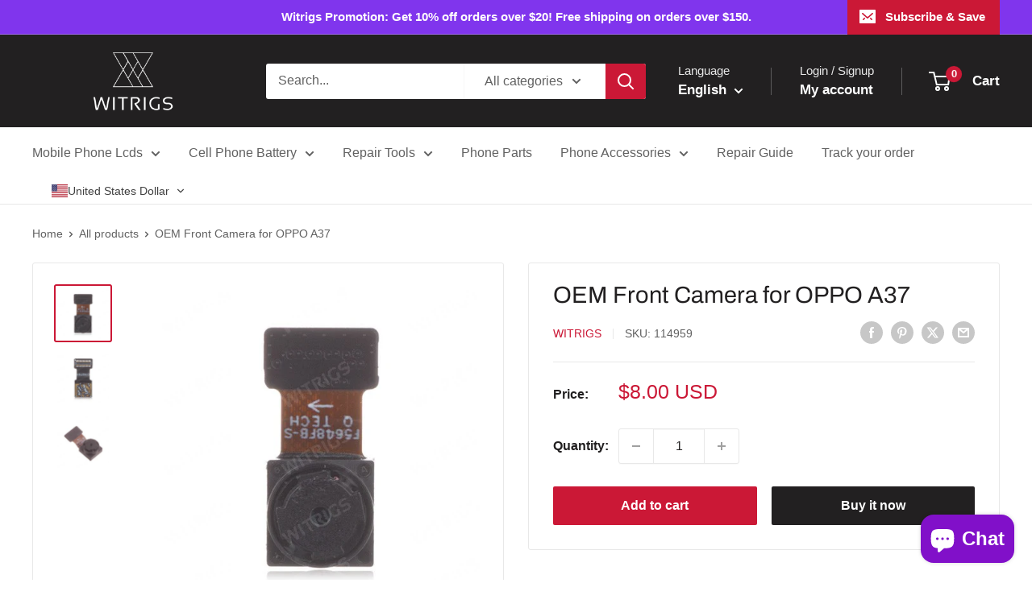

--- FILE ---
content_type: text/html; charset=utf-8
request_url: https://sapi.negate.io/script
body_size: -382
content:
MHaUAVJitkpjJcU3fimgeqYNJpYp5FSGJNnPoJH41SIy9IEWzUcXehqHuHqXR/FppOmbzVxUHnXsw51phZRSeww=

--- FILE ---
content_type: text/javascript; charset=utf-8
request_url: https://witrigs.com/products/oem-front-camera-for-oppo-a37.js
body_size: 483
content:
{"id":7680642285822,"title":"OEM Front Camera for OPPO A37","handle":"oem-front-camera-for-oppo-a37","description":"\u003ch2\u003eOEM Front Camera for OPPO A37 Description\u003c\/h2\u003e\n\u003cp\u003e-Brand new and original Front Camera replacement.\u003c\/p\u003e\n\u003cp\u003e-Compatible with\u003cstrong\u003e OPPO A37 \u003c\/strong\u003eonly.\u003c\/p\u003e\n\u003cp\u003e-This is the Front Camera replacement for your OPPO A37.\u003c\/p\u003e\n\u003cp\u003e-If your OPPO front facing camera got scratched or got cracked, you should get this new camera for replacement. With this new front camera replacement for OPPO A37, you can solve your problem of unable to take high quality but just blurry photos.\u003c\/p\u003e\n\u003ch2\u003eTips\u003c\/h2\u003e\n\u003cp\u003e-Please check your model before ordering.\u003c\/p\u003e\n\u003cp\u003e-Professional and careful operation is recommended.\u003c\/p\u003e\n\u003cp\u003e-Matched tools are recommended.\u003c\/p\u003e\n\u003ch2\u003ePackage Content\u003c\/h2\u003e\n\u003cp\u003e1 x OEM Front Camera for OPPO A37\u003c\/p\u003e\n\u003ch2\u003ePacking Details\u003c\/h2\u003e\n\u003cp\u003e-Weight: 0.01 KG\u003c\/p\u003e\n\u003cp\u003e-Packing Size: 1.4 × 0.7 × 0.4 (CM)\u003c\/p\u003e\n\u003cp\u003e-Estimated Shipping Weight: 0.03 KG\u003c\/p\u003e","published_at":"2022-07-28T15:39:11+08:00","created_at":"2022-05-16T11:09:34+08:00","vendor":"Witrigs","type":"电子产品","tags":[],"price":800,"price_min":800,"price_max":800,"available":true,"price_varies":false,"compare_at_price":null,"compare_at_price_min":0,"compare_at_price_max":0,"compare_at_price_varies":false,"variants":[{"id":42813352739070,"title":"Default Title","option1":"Default Title","option2":null,"option3":null,"sku":"114959","requires_shipping":true,"taxable":false,"featured_image":null,"available":true,"name":"OEM Front Camera for OPPO A37","public_title":null,"options":["Default Title"],"price":800,"weight":10,"compare_at_price":null,"inventory_management":"shopify","barcode":"","requires_selling_plan":false,"selling_plan_allocations":[]}],"images":["\/\/cdn.shopify.com\/s\/files\/1\/0637\/2612\/5310\/products\/114959-01.jpg?v=1652670575","\/\/cdn.shopify.com\/s\/files\/1\/0637\/2612\/5310\/products\/114959-02.jpg?v=1652670575","\/\/cdn.shopify.com\/s\/files\/1\/0637\/2612\/5310\/products\/114959-03.jpg?v=1652670575"],"featured_image":"\/\/cdn.shopify.com\/s\/files\/1\/0637\/2612\/5310\/products\/114959-01.jpg?v=1652670575","options":[{"name":"Title","position":1,"values":["Default Title"]}],"url":"\/products\/oem-front-camera-for-oppo-a37","media":[{"alt":null,"id":29901777699070,"position":1,"preview_image":{"aspect_ratio":1.0,"height":500,"width":500,"src":"https:\/\/cdn.shopify.com\/s\/files\/1\/0637\/2612\/5310\/products\/114959-01.jpg?v=1652670575"},"aspect_ratio":1.0,"height":500,"media_type":"image","src":"https:\/\/cdn.shopify.com\/s\/files\/1\/0637\/2612\/5310\/products\/114959-01.jpg?v=1652670575","width":500},{"alt":null,"id":29901777731838,"position":2,"preview_image":{"aspect_ratio":1.0,"height":500,"width":500,"src":"https:\/\/cdn.shopify.com\/s\/files\/1\/0637\/2612\/5310\/products\/114959-02.jpg?v=1652670575"},"aspect_ratio":1.0,"height":500,"media_type":"image","src":"https:\/\/cdn.shopify.com\/s\/files\/1\/0637\/2612\/5310\/products\/114959-02.jpg?v=1652670575","width":500},{"alt":null,"id":29901777764606,"position":3,"preview_image":{"aspect_ratio":1.0,"height":500,"width":500,"src":"https:\/\/cdn.shopify.com\/s\/files\/1\/0637\/2612\/5310\/products\/114959-03.jpg?v=1652670575"},"aspect_ratio":1.0,"height":500,"media_type":"image","src":"https:\/\/cdn.shopify.com\/s\/files\/1\/0637\/2612\/5310\/products\/114959-03.jpg?v=1652670575","width":500}],"requires_selling_plan":false,"selling_plan_groups":[]}

--- FILE ---
content_type: image/svg+xml
request_url: https://app.gelacy.app/flags/tw.svg
body_size: -149
content:
<svg width="900" height="600" viewBox="-60 -40 240 160" xmlns="http://www.w3.org/2000/svg" xmlns:xlink="http://www.w3.org/1999/xlink"><rect x="-60" y="-40" width="100%" height="100%" fill="#fe0000"/><rect x="-60" y="-40" width="50%" height="50%" fill="#000095"/><path id="a" d="M8 0L0 30-8 0l8-30M0 8l30-8L0-8l-30 8" fill="#fff"/><use xlink:href="#a" transform="rotate(30)"/><use xlink:href="#a" transform="rotate(60)"/><circle r="17" fill="#000095"/><circle r="15" fill="#fff"/></svg>